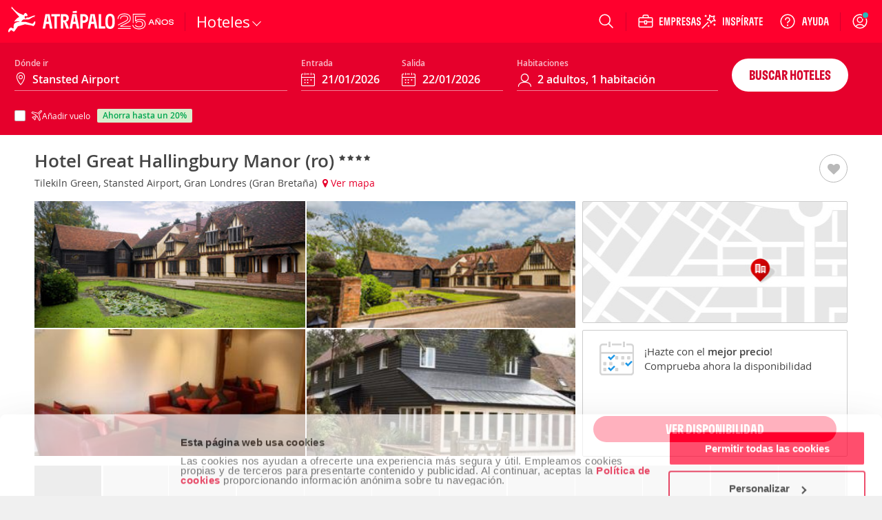

--- FILE ---
content_type: application/javascript
request_url: https://www.atrapalo.com/js_new/dist/81928.2b9188777359f9125d5b.js
body_size: 18395
content:
/*! For license information please see 81928.2b9188777359f9125d5b.js.LICENSE.txt */
(self.webpackChunkatrapalo=self.webpackChunkatrapalo||[]).push([[16099,81928,99306],{2065:(e,t,n)=>{"use strict";n.r(t),n.d(t,{default:()=>i});const i={"comun::#header_h1_uso_cookies":"Uso de cookies","comun::#header_txt_mas_informacion":"m\xe1s informaci\xf3n","comun::#header_txt_uso_cookies":"Usamos cookies propias y de terceros para mejorar tu experiencia. Si contin\xfaas navegando, entendemos que aceptas su uso."}},9367:(e,t,n)=>{"use strict";n.r(t),n.d(t,{default:()=>i});const i={"comun::#header_h1_uso_cookies":"Uso de cookies","comun::#header_txt_mas_informacion":"m\xe1s informaci\xf3n","comun::#header_txt_uso_cookies":"Usamos cookies propias y de terceros para mejorar tu experiencia. Si contin\xfaas navegando, entendemos que aceptas su uso."}},10306:(e,t,n)=>{"use strict";n.d(t,{A:()=>i});const i={isWeb:function(){return!location.host.match(/app\./)},isApp:function(){return location.host.match(/app\./)},isAdmin:function(){return location.host.includes("admin.")},isTicketOffice:function(){return location.host.includes("atrapalotickets.")},isCatchit:function(){return location.host.includes("catchit")},isDinaticket:function(){return location.host.includes("dinaticket")}}},12783:()=>{!function(e,t,n,i){var o=e(t);e.fn.lazyload=function(r){var s,a=this,c={threshold:0,failure_limit:0,event:"scroll",effect:"show",container:t,data_attribute:"original",skip_invisible:!1,appear:null,load:null,placeholder:"[data-uri]"};function u(){var t=0;a.each(function(){var n=e(this);if(!c.skip_invisible||n.is(":visible"))if(e.abovethetop(this,c)||e.leftofbegin(this,c));else if(e.belowthefold(this,c)||e.rightoffold(this,c)){if(++t>c.failure_limit)return!1}else n.trigger("appear"),t=0})}return r&&(i!==r.failurelimit&&(r.failure_limit=r.failurelimit,delete r.failurelimit),i!==r.effectspeed&&(r.effect_speed=r.effectspeed,delete r.effectspeed),e.extend(c,r)),s=c.container===i||c.container===t?o:e(c.container),0===c.event.indexOf("scroll")&&s.bind(c.event,function(){return u()}),this.each(function(){var t=this,n=e(t);t.loaded=!1,n.attr("src")!==i&&!1!==n.attr("src")||n.is("img")&&n.attr("src",c.placeholder),n.one("appear",function(){if(!this.loaded){if(c.appear){var i=a.length;c.appear.call(t,i,c)}e("<img />").bind("load",function(){var i=n.attr("data-"+c.data_attribute);n.hide(),n.is("img")?n.attr("src",i):n.css("background-image","url('"+i+"')"),n[c.effect](c.effect_speed),t.loaded=!0;var o=e.grep(a,function(e){return!e.loaded});if(a=e(o),c.load){var r=a.length;c.load.call(t,r,c)}}).attr("src",n.attr("data-"+c.data_attribute))}}),0!==c.event.indexOf("scroll")&&n.bind(c.event,function(){t.loaded||n.trigger("appear")})}),o.bind("resize",function(){u()}),/(?:iphone|ipod|ipad).*os 5/gi.test(navigator.appVersion)&&o.bind("pageshow",function(t){t.originalEvent&&t.originalEvent.persisted&&a.each(function(){e(this).trigger("appear")})}),e(n).ready(function(){u()}),this},e.belowthefold=function(n,r){return(r.container===i||r.container===t?(t.innerHeight?t.innerHeight:o.height())+o.scrollTop():e(r.container).offset().top+e(r.container).height())<=e(n).offset().top-r.threshold},e.rightoffold=function(n,r){return(r.container===i||r.container===t?o.width()+o.scrollLeft():e(r.container).offset().left+e(r.container).width())<=e(n).offset().left-r.threshold},e.abovethetop=function(n,r){return(r.container===i||r.container===t?o.scrollTop():e(r.container).offset().top)>=e(n).offset().top+r.threshold+e(n).height()},e.leftofbegin=function(n,r){return(r.container===i||r.container===t?o.scrollLeft():e(r.container).offset().left)>=e(n).offset().left+r.threshold+e(n).width()},e.inviewport=function(t,n){return!(e.rightoffold(t,n)||e.leftofbegin(t,n)||e.belowthefold(t,n)||e.abovethetop(t,n))},e.extend(e.expr[":"],{"below-the-fold":function(t){return e.belowthefold(t,{threshold:0})},"above-the-top":function(t){return!e.belowthefold(t,{threshold:0})},"right-of-screen":function(t){return e.rightoffold(t,{threshold:0})},"left-of-screen":function(t){return!e.rightoffold(t,{threshold:0})},"in-viewport":function(t){return e.inviewport(t,{threshold:0})},"above-the-fold":function(t){return!e.belowthefold(t,{threshold:0})},"right-of-fold":function(t){return e.rightoffold(t,{threshold:0})},"left-of-fold":function(t){return!e.rightoffold(t,{threshold:0})}})}(jQuery,window,document)},13984:(e,t,n)=>{"use strict";n.r(t),n.d(t,{default:()=>i});const i={"comun::#header_h1_uso_cookies":"Cookies","comun::#header_txt_mas_informacion":"maggiori informazioni","comun::#header_txt_uso_cookies":"Usiamo cookies nostri e di parti terze per migliorare la tua esperienza. Proseguendo, riteniamo che ne accetti l'utilizzo."}},16099:(e,t)=>{var n;void 0===(n=function(){if(window.jQuery)return jQuery}.apply(t,[]))||(e.exports=n)},19130:()=>{!function(e){function t(e,t){return"function"==typeof e?e.call(t):e}function n(t,n){this.$element=e(t),this.options=n,this.enabled=!0,this.fixTitle()}n.prototype={show:function(){var n=this.getTitle();if(n&&this.enabled){var i=this.tip(),o=this.options.parent?this.options.parent:document.body;this.options.tipw&&i.find(".tipsy-inner").addClass(this.options.tipw),i.find(".tipsy-inner")[this.options.html?"html":"text"](n),i[0].className="tipsy",i.remove().css({top:0,left:0,visibility:"hidden",display:"block"}).prependTo(o);var r=this.$element.offset();o!==document.body&&(r=this.$element.position());var s,a=e.extend({},r,{width:this.$element[0].offsetWidth,height:this.$element[0].offsetHeight}),c=i[0].offsetWidth,u=i[0].offsetHeight,l=t(this.options.gravity,this.$element[0]);switch(l.charAt(0)){case"n":s={top:a.top+a.height+this.options.offset,left:a.left+a.width/2-c/2};break;case"s":s={top:a.top-u-this.options.offset,left:a.left+a.width/2-c/2};break;case"e":s={top:a.top+a.height/2-u/2,left:a.left-c-this.options.offset};break;case"w":s={top:a.top+a.height/2-u/2,left:a.left+a.width+this.options.offset}}2==l.length&&("w"==l.charAt(1)?s.left=a.left+a.width/2-15:s.left=a.left+a.width/2-c+15),i.css(s).addClass("tipsy-"+l),i.find(".tipsy-arrow")[0].className="tipsy-arrow tipsy-arrow-"+l.charAt(0),this.options.className&&i.addClass(t(this.options.className,this.$element[0])),this.options.fade?i.stop().css({opacity:0,display:"block",visibility:"visible"}).animate({opacity:this.options.opacity}):i.css({visibility:"visible",opacity:this.options.opacity}),this.options.tipo&&i.addClass(this.options.tipo),t(this.options.onShow,this)}},hide:function(){t(this.options.onHide,this),this.options.fade?this.tip().stop().fadeOut(function(){e(this).remove()}):this.tip().remove()},fixTitle:function(){var e=this.$element;(e.attr("title")||"string"!=typeof e.attr("original-title"))&&e.attr("original-title",e.attr("title")||"").removeAttr("title")},getTitle:function(){var e,t=this.$element,n=this.options;return this.fixTitle(),"string"==typeof(n=this.options).title?e=t.attr("title"==n.title?"original-title":n.title):"function"==typeof n.title&&(e=n.title.call(t[0])),(e=(""+e).replace(/(^\s*|\s*$)/,""))||n.fallback},tip:function(){return this.$tip||(this.$tip=e('<div class="tipsy"></div>').html('<div class="tipsy-arrow"></div><div class="tipsy-inner"></div>'),this.$tip.data("tipsy-pointee",this.$element[0])),this.$tip},validate:function(){this.$element[0].parentNode||(this.hide(),this.$element=null,this.options=null)},enable:function(){this.enabled=!0},disable:function(){this.enabled=!1},toggleEnabled:function(){this.enabled=!this.enabled}},e.fn.tipsy=function(t){if(!0===t)return this.data("tipsy");if("string"==typeof t){var i=this.data("tipsy");return i&&i[t](),this}function o(i){var o=e.data(i,"tipsy");return o||(o=new n(i,e.fn.tipsy.elementOptions(i,t)),e.data(i,"tipsy",o)),o}if((t=e.extend({},e.fn.tipsy.defaults,t)).live||this.each(function(){o(this)}),"manual"!=t.trigger){var r=t.live?"live":"bind",s="hover"==t.trigger?"mouseenter":"focus",a="hover"==t.trigger?"mouseleave":"blur";this[r](s,function(){var e=o(this);e.hoverState="in",0==t.delayIn?e.show():(e.fixTitle(),setTimeout(function(){"in"==e.hoverState&&e.show()},t.delayIn))})[r](a,function(){var e=o(this);e.hoverState="out",0==t.delayOut?e.hide():setTimeout(function(){"out"==e.hoverState&&e.hide()},t.delayOut)})}return this},e.fn.tipsy.defaults={className:null,delayIn:0,delayOut:0,fade:!1,fallback:"",gravity:"n",html:!1,live:!1,offset:0,opacity:1,title:"title",trigger:"hover",parent:!1,onShow:null,onHide:null},e.fn.tipsy.revalidate=function(){e(".tipsy").each(function(){var t=e.data(this,"tipsy-pointee");t&&function(e){for(;e=e.parentNode;)if(e==document)return!0;return!1}(t)||e(this).remove()})},e.fn.tipsy.elementOptions=function(t,n){return e.metadata?e.extend({},n,e(t).metadata()):n},e.fn.tipsy.autoNS=function(){return e(this).offset().top>e(document).scrollTop()+e(window).height()/2?"s":"n"},e.fn.tipsy.autoWE=function(){return e(this).offset().left>e(document).scrollLeft()+e(window).width()/2?"e":"w"},e.fn.tipsy.autoBounds=function(t,n){return function(){var i={ns:n[0],ew:n.length>1&&n[1]},o=e(document).scrollTop()+t,r=e(document).scrollLeft()+t,s=e(this);return s.offset().top<o&&(i.ns="n"),s.offset().left<r&&(i.ew="w"),e(window).width()+e(document).scrollLeft()-s.offset().left<t&&(i.ew="e"),e(window).height()+e(document).scrollTop()-s.offset().top<t&&(i.ns="s"),i.ns+(i.ew?i.ew:"")}}}(jQuery)},19821:(e,t,n)=>{"use strict";n.r(t),n.d(t,{default:()=>i});const i={"comun::#header_h1_uso_cookies":"Uso de cookies","comun::#header_txt_mas_informacion":"m\xe1s informaci\xf3n","comun::#header_txt_uso_cookies":"Usamos cookies propias y de terceros para mejorar tu experiencia. Si contin\xfaas navegando, entendemos que aceptas su uso."}},21777:(e,t,n)=>{"use strict";n.r(t),n.d(t,{default:()=>i});const i={"comun::#header_h1_uso_cookies":"Uso de cookies","comun::#header_txt_mas_informacion":"m\xe1s informaci\xf3n","comun::#header_txt_uso_cookies":"Usamos cookies propias y de terceros para mejorar tu experiencia. Si contin\xfaas navegando, entendemos que aceptas su uso."}},25741:(e,t,n)=>{"use strict";n.d(t,{A:()=>l});var i=n(52152),o=n(44130),r=n(93450);var s,a=function(e){var t={},n={};try{n=JSON.parse(o.A.getCookie("spoof-location"))}catch(e){}return!function(e){return!!(e&&Object.hasOwnProperty.call(e,"city")&&Object.hasOwnProperty.call(e,"lat")&&Object.hasOwnProperty.call(e,"lon"))}(n)?(0,r.V)()&&(t.headers={"x-user-city":"Barcelona","x-user-latitude":"41.388790","x-user-longitude":"2.158990"}):t.headers={"x-user-city":n.city,"x-user-latitude":n.lat,"x-user-longitude":n.lon},(0,i.bE)({url:"/common/user-context",body:e,options:t})},c="user-context",u=function(e){try{var t=o.A.getCookie(c);return JSON.parse(atob(decodeURIComponent(t)))}catch(e){return{}}};const l=function(){return new Promise(function(e){o.A.hasCookie(c)||(s||(s=a()),e(s.then(u))),e(u())})}},27209:(e,t,n)=>{"use strict";n.d(t,{P:()=>y});var i,o,r,s,a,c,u=n(16099),l=n.n(u),d=n(85725),f=n.n(d),h=n(89407),p=n(39775);try{h.q.addLang(n(90304)("./".concat(h.q.Cfg.Lang)).default)}catch(e){}function m(){return!p.v6.isCompany()}function v(){f().create(p.kI,1,31449600)}function g(){n.e(46568).then(n.bind(n,46568)).then(b),n.e(98637).then(n.bind(n,98637)).then(b)}function y(){return m()?window.CookiebotDialog&&window.CookiebotDialog.visible&&i||Promise.resolve():i||Promise.resolve()}function b(e){e.default.init()}m()?i=new Promise(function(e,t){window.addEventListener("CookiebotOnLoad",function(){window.CookieConsent.consent.marketing&&(v(),g()),e()})}):p.v6.hostHasToAcceptCookies()&&!p.v6.acceptedCookieExist()&&(p.v6.navigatedFromSameHost()?v():(o='<div style="float: right; padding-left: 10px;"> <input class="btn cerrarPoliticaCookie" type="button" value="OK"></div>',r="<p>"+h.q.tr("comun::#header_h1_uso_cookies")+". </p>",s="<span>"+h.q.tr("comun::#header_txt_uso_cookies")+"</span>",a='<a target="_blank" href="/common/cookies/#cookies"> ('+h.q.tr("comun::#header_txt_mas_informacion")+")</a>",l()(o).appendTo("#cookiesInfo"),l()(r).appendTo("#cookiesInfo"),l()(s).appendTo("#cookiesInfo"),l()(a).appendTo("#cookiesInfo"),i=new Promise(function(e,t){l()(document).one("click",function(t){!function(e){e||(v(),l()("#cookiesInfo").hide(),g())}(c),c=!0,e()})}),l()("#cookiesInfo").show()))},28422:(e,t,n)=>{"use strict";n.r(t),n.d(t,{default:()=>i});const i={"comun::#header_h1_uso_cookies":"\xdas de cookies","comun::#header_txt_uso_cookies":"Fem servir cookies pr\xf2pies i de tercers per millorar els nostres serveis, per mostrar-te una publicitat relacionada amb les teves prefer\xe8ncies mitjan\xe7ant l'an\xe0lisi dels teus h\xe0bits de navegaci\xf3 i per poder executar les ordres de compra dels productes i serveis que s'ofereixen a la nostra p\xe0gina web. Si continues navegant, considerem que acceptes el seu \xfas. Pots canviar-ne la configuraci\xf3 o obtenir m\xe9s informaci\xf3."}},28805:(e,t,n)=>{"use strict";n.r(t),n.d(t,{default:()=>i});const i={"comun::#header_h1_uso_cookies":"Uso de cookies","comun::#header_txt_mas_informacion":"m\xe1s informaci\xf3n","comun::#header_txt_uso_cookies":"Usamos cookies propias y de terceros para mejorar tu experiencia. Si contin\xfaas navegando, entendemos que aceptas su uso."}},29160:(e,t,n)=>{"use strict";n.r(t),n.d(t,{default:()=>i});const i={"comun::#header_h1_uso_cookies":"Verwendung von Cookies","comun::#header_txt_mas_informacion":"Mehr Informationen","comun::#header_txt_uso_cookies":"Wir verwenden unsere eigenen Cookies und Cookies von Drittanbietern, um Ihre Benutzererfahrung zu verbessern. Wenn Sie weiter auf unserer Seite surfen, gehen wir davon aus, dass Sie zustimmen."}},30220:(e,t,n)=>{"use strict";n.d(t,{A:()=>w});var i=n(16099),o=n.n(i),r=n(59397),s=n.n(r),a=n(40899),c=n(85590),u=n(31864);const l=function(){var e,t,n,i,o,r,s;r=function(){var e,t=["expires","path","domain"],n=escape,i=unescape,o=document,r=function(e,i){var o,r,s,a=[],c=arguments.length>2?arguments[2]:{};for(a.push(n(e)+"="+n(i)),o=0;o<t.length;o++)(s=c[r=t[o]])&&a.push(r+"="+s);return c.secure&&a.push("secure"),a.join("; ")};return e={set:function(e,t){var n=arguments.length>2?arguments[2]:{},i=function(){var e=new Date;return e.setTime(e.getTime()),e}(),s={};n.expires&&(n.expires*=864e5,s.expires=new Date(i.getTime()+n.expires),s.expires=s.expires.toGMTString());var a,c=["path","domain","secure"];for(a=0;a<c.length;a++)n[c[a]]&&(s[c[a]]=n[c[a]]);var u=r(e,t,s);return o.cookie=u,t},has:function(e){e=n(e);var t=o.cookie,i=t.indexOf(e+"="),r=(e.length,t.substring(0,e.length));return!(!i&&e!=r||i<0)},get:function(e){e=n(e);var t,r=o.cookie,s=r.indexOf(e+"="),a=s+e.length+1,c=r.substring(0,e.length);return!s&&e!=c||s<0?null:((t=r.indexOf(";",a))<0&&(t=r.length),i(r.substring(a,t)))},remove:function(t,n,i){var s=e.get(t),a={expires:"Thu, 01-Jan-1970 00:00:01 GMT"};return n&&(a.domain=n),i&&(a.path=i),o.cookie=r(t,"",a),s},keys:function(){var e,t,n=o.cookie.split("; "),r=[];for(e=0;e<n.length;e++)t=n[e].split("="),r.push(i(t[0]));return r},all:function(){var e,t,n=o.cookie.split("; "),r=[];for(e=0;e<n.length;e++)t=n[e].split("="),r.push([i(t[0]),i(t[1])]);return r},version:"0.2.1",enabled:!1},e.enabled=function(){var e="__EC_TEST__",t=new Date;return t=t.toGMTString(),this.set(e,t),this.enabled=this.remove(e)==t,this.enabled}.call(e),e}(),e=new(e=function(){var e="ABCDEFGHIJKLMNOPQRSTUVWXYZabcdefghijklmnopqrstuvwxyz0123456789+/=";this.encode=function(t){t=escape(t);var n,i,o,r,s,a="",c="",u="",l=0;do{o=(n=t.charCodeAt(l++))>>2,r=(3&n)<<4|(i=t.charCodeAt(l++))>>4,s=(15&i)<<2|(c=t.charCodeAt(l++))>>6,u=63&c,isNaN(i)?s=u=64:isNaN(c)&&(u=64),a=a+e.charAt(o)+e.charAt(r)+e.charAt(s)+e.charAt(u),n=i=c="",o=r=s=u=""}while(l<t.length);return a},this.decode=function(t){var n,i,o,r,s="",a="",c="",u=0;/[^A-Za-z0-9\+\/\=]/g.exec(t)&&alert("There were invalid base64 characters in the input text.\nValid base64 characters are A-Z, a-z, 0-9, '+', '/',and '='\nExpect errors in decoding."),t=t.replace(/[^A-Za-z0-9\+\/\=]/g,"");do{n=e.indexOf(t.charAt(u++))<<2|(o=e.indexOf(t.charAt(u++)))>>4,i=(15&o)<<4|(r=e.indexOf(t.charAt(u++)))>>2,a=(3&r)<<6|(c=e.indexOf(t.charAt(u++))),s+=String.fromCharCode(n),64!=r&&(s+=String.fromCharCode(i)),64!=c&&(s+=String.fromCharCode(a)),n=i=a="",o=r=c=""}while(u<t.length);return unescape(s)}}),o=function(){},i=function(e){return"PS"+e.replace(/_/g,"__").replace(/ /g,"_s")},s={search_order:["localstorage","whatwg_db","globalstorage","ie","cookie"],name_re:/^[a-z][a-z0-9_ -]+$/i,methods:["init","get","set","remove","load","save"],sql:{version:"1",create:"CREATE TABLE IF NOT EXISTS persist_data (k TEXT UNIQUE NOT NULL PRIMARY KEY, v TEXT NOT NULL)",get:"SELECT v FROM persist_data WHERE k=?",set:"INSERT INTO persist_data(k, v) VALUES (?, ?)",remove:"DELETE FROM persist_data WHERE k=?"},flash:{div_id:"_persist_flash_wrap",id:"_persist_flash",path:"persist.swf",size:{w:1,h:1},args:{autostart:!0}}},n={whatwg_db:{size:204800,test:function(){return!!window.openDatabase&&!!window.openDatabase("PersistJS Test",s.sql.version,"Persistent database test.",n.whatwg_db.size)},methods:{transaction:function(e){if(!this.db_created){var t=s.sql.create;this.db.transaction(function(e){e.executeSql(t,[],function(){this.db_created=!0})},o)}this.db.transaction(e)},init:function(){var e,t;e=this.o.about||"Persistent storage for "+this.name,t=this.o.size||n.whatwg_db.size,this.db=openDatabase(this.name,s.sql.version,e,t)},get:function(e,t,n){var i=s.sql.get;t&&(n=n||this,this.transaction(function(o){o.executeSql(i,[e],function(e,i){i.rows.length>0?t.call(n,!0,i.rows.item(0).v):t.call(n,!1,null)})}))},set:function(e,t,n,i){var o=s.sql.remove,r=s.sql.set;return this.transaction(function(s){s.executeSql(o,[e],function(){s.executeSql(r,[e,t],function(e,o){n&&n.call(i||this,!0,t)})})}),t},remove:function(e,t,n){var i=s.sql.get;sql=s.sql.remove,this.transaction(function(o){t?o.executeSql(i,[e],function(i,o){if(o.rows.length>0){var r=o.rows.item(0).v;i.executeSql(sql,[e],function(e,i){t.call(n||this,!0,r)})}else t.call(n||this,!1,null)}):o.executeSql(sql,[e])})}}},globalstorage:{size:5242880,test:function(){return!(!window.globalStorage||!globalStorage[this.o.domain])},methods:{key:function(e){return i(this.name)+i(e)},init:function(){this.store=globalStorage[this.o.domain]},get:function(e,t,n){e=this.key(e),t&&t.call(n||this,!0,this.store.getItem(e))},set:function(e,t,n,i){e=this.key(e),this.store.setItem(e,t),n&&n.call(i||this,!0,t)},remove:function(e,t,n){var i;e=this.key(e),i=this.store[e],this.store.removeItem(e),t&&t.call(n||this,null!==i,i)}}},localstorage:{size:-1,test:function(){return!!window.localStorage},methods:{key:function(e){return i(this.name)+i(e)},init:function(){this.store=localStorage},get:function(e,t,n){e=this.key(e),t&&t.call(n||this,!0,this.store.getItem(e))},set:function(e,t,n,i){e=this.key(e),this.store.setItem(e,t),n&&n.call(i||this,!0,t)},remove:function(e,t,n){var i;e=this.key(e),i=this.getItem(e),this.store.removeItem(e),t&&t.call(n||this,null!==i,i)}}},ie:{prefix:"_persist_data-",size:65536,test:function(){return!!window.ActiveXObject},make_userdata:function(e){var t=document.createElement("div");return t.id=e,t.style.display="none",t.addBehavior("#default#userData"),document.body.appendChild(t),t},methods:{init:function(){var e=n.ie.prefix+i(this.name);this.el=n.ie.make_userdata(e),this.o.defer&&this.load()},get:function(e,t,n){var o;e=i(e),this.o.defer||this.load(),o=this.el.getAttribute(e),t&&t.call(n||this,!!o,o)},set:function(e,t,n,o){e=i(e),this.el.setAttribute(e,t),this.o.defer||this.save(),n&&n.call(o||this,!0,t)},load:function(){this.el.load(i(this.name))},save:function(){this.el.save(i(this.name))}}},cookie:{delim:":",size:4e3,test:function(){return!!t.Cookie.enabled},methods:{key:function(e){return this.name+n.cookie.delim+e},get:function(e,t,n){e=this.key(e),val=r.get(e),t&&t.call(n||this,null!=val,val)},set:function(e,t,n,i){e=this.key(e),r.set(e,t,this.o),n&&n.call(i||this,!0,t)},remove:function(e,t,n,i){e=this.key(e),t=r.remove(e),n&&n.call(i||this,null!=t,t)}}},flash:{test:function(){return!!(window.SWFObject&&deconcept&&deconcept.SWFObjectUtil)&&deconcept.SWFObjectUtil.getPlayerVersion().major>=8},methods:{init:function(){if(!n.flash.el){var e,t,i,o=s.flash;for(t in(i=document.createElement("div")).id=o.div_id,document.body.appendChild(i),e=new SWFObject(this.o.swf_path||o.path,o.id,o.size.w,o.size.h,"8"),o.args)e.addVariable(t,o.args[t]);e.write(i),n.flash.el=document.getElementById(o.id)}this.el=n.flash.el},get:function(e,t,n){var o;e=i(e),o=this.el.get(this.name,e),t&&t.call(n||this,null!==o,o)},set:function(e,t,n,o){e=i(e),this.el.set(this.name,e,t),n&&n.call(o||this,!0,t)},remove:function(e,t,n){var o;e=i(e),o=this.el.remove(this.name,e),t&&t.call(n||this,!0,o)}}}};var a=function(){var e,i,r,a,c=s.methods,u=s.search_order;for(Array.prototype.indexOf||(Array.prototype.indexOf=function(e,t){var n;for(t||(t=0),n=t;n<this.length;n++)if(this[n]==e)return n;return-1}),e=0,i=c.length;e<i;e++)t.Store.prototype[c[e]]=o;for(t.type=null,t.size=-1,e=0,i=u.length;!t.type&&e<i;e++){r=n[u[e]];try{var l=r.test()}catch(e){l=!1}if(l)for(a in t.type=u[e],t.size=r.size,r.methods)t.Store.prototype[a]=r.methods[a]}t._init=!0};return t={VERSION:"0.1.0",type:null,size:0,add:function(e){n[e.id]=e,s.search_order=[e.id].concat(s.search_order),a()},remove:function(e){var t=s.search_order.indexOf(e);t<0||(s.search_order.splice(t,1),delete n[e],a())},Base64:e,Cookie:r,Store:function(e,n){if(!s.name_re.exec(e))throw new Error("Invalid name");if(!t.type)throw new Error("No suitable storage found");n=n||{},this.name=e,n.domain=n.domain||location.hostname||"localhost.localdomain",this.o=n,n.expires=n.expires||730,n.path=n.path||"/",this.init()}},a(),t}();var d="TRKEventos",f=a.A.getActiveDomainText(),h=l.Cookie,p=new l.Store("TRK"),m={localstorage:1,cookie:2},v={};function g(e){return encodeURIComponent(e).replace(/!/g,"%21").replace(/'/g,"%27").replace(/\(/g,"%28").replace(/\)/g,"%29").replace(/\*/g,"%2A").replace(/%20/g,"+")}function y(e){var t=[];if("string"==typeof e)try{var n=(e=function(e){return decodeURIComponent(e.replace(/\+/g,"%20"))}(e)).split("|");o().each(n,function(e,n){var i=n.split(":"),r=i[0];o().each(i,function(e,n){if(0!==e){var i=new(void 0===v[r]?v.default:v[r]);i.setIdEvento(r),i.unserialize(function(e){return"string"!=typeof e?"":e.replace("#dp#",":").replace("#pp#","|").replace("#dpE#","#dp#").replace("#ppE#","#pp#")}(n)),i.process(),t.push(i)}})})}catch(e){}return t}function b(){return"https"===document.URL.substring(0,5)}v.default=c.A,v[90]=u.A.EventJs;var _={reintentos:5,inputSync:void 0,init:function(){var e=this;l.remove("ie"),this.necesariaSincro()&&(this.setFormularioSync(),this.syncCookie()),window.syncCookie=function(){e.syncCookie()},window.syncManager&&window.syncManager.askedToSyncCookie&&_.syncCookie()},push:function(e){e&&this.acciones.push(e)},setFormularioSync:function(){this.inputSync.length&&this.inputSync.val(g(this.getGz()))},eraseFormularioSync:function(){this.inputSync.length&&this.inputSync.val("")},necesariaSincro:function(){var e,t,n=this.getHashEventos();if(this.inputSync=o()(".force_sync"),n&&n.length>16)for(t in e=y(n.substr(0,n.length-16))){var i=e[t];if(i instanceof c.A&&(null===i.isHTTPS()||i.isHTTPS()===b()))return!0}return!!this.inputSync.length},getHashEventos:function(){return h.get(d)},getGz:function(){return this.gz||(this.gz=this.recupera()||""),this.gz},syncCookie:function(){var e={accion:"ejecutar",data:this.getHashEventos(),gz:g(this.getGz()),tipo_store:m[l.type]},t="/tracking/do_ajax/";t+="?t="+(new Date).getTime(),o().ajax({type:"POST",url:t,data:e,success:s().bind(this.successSync,this),dataType:"json"})},successSync:function(e){if(e&&e.ok){if(this.guarda(e.result),h.remove(d,f,"/"),this.eraseFormularioSync(),e.eventos){var t={domain:f,path:"/"};h.set(d,e.eventos,t)}}else this.reintentos>0&&(this.reintentos--,window.setTimeout(function(){_.syncCookie()},2e3))},guarda:function(e){p.set("gz",e)},recupera:function(){var e=null;return p.get("gz",function(t,n){e=t&&null!=n&&"string"==typeof n?n:null}),e}};_.init();const w=/^(5386|74314)$/.test(n.j)?_:null},31864:(e,t,n)=>{"use strict";n.d(t,{A:()=>d});var i=n(85590),o=n(16099),r=n.n(o),s=n(59397),a=n.n(s),c=[];function u(e){return void 0===c[e]&&(c[e]=new(r().Deferred)),c[e]}function l(){i.A.apply(this,arguments)}l.prototype=a().extend(i.A.prototype,{process:function(){u(this.valor2).resolve(this.valor1,this.extra.emailHash)}});const d={events:{userDetected:"user_detected"},eventFired:function(e){return u(e)},EventJs:l}},36201:e=>{"use strict";e.exports=JSON.parse('{"currentDomainId":1,"COM":1,"CAT":1036,"CL":12,"BR":18,"CO":19,"PE":20,"CR":22,"GT":23,"PA":21,"AR":24,"MX":25,"GB":11,"COMPANY_ES":26,"COMPANY_CL":27,"COMPANY_CO":28,"COMPANY_PE":29,"COMPANY_AR":30,"DINATICKET_ES":1037,"DINATICKET_CA":1038,"DINATICKET_AR":1039,"DINATICKET_CL":1040,"DINATICKET_CO":1041,"DINATICKET_PE":1042,"COMPENSAR":1050,"domains":{"1":"atrapalo.com","11":"catchit.com","12":"atrapalo.cl","18":"agarre.com","19":"atrapalo.com.co","20":"atrapalo.pe","21":"atrapalo.com.pa","22":"atrapalo.co.cr","23":"atrapalo.gt","24":"atrapalo.com.ar","25":"atrapalo.com.mx","26":"atrapaloempresas.com","27":"atrapaloempresas.cl","28":"atrapaloempresas.com.co","29":"atrapaloempresas.pe","30":"atrapaloempresas.com.ar","1003":"reservashertz.es","1036":"atrapalo.cat","1037":"dinaticket.com","1038":"dinaticket.com","1039":"dinaticket.com","1040":"dinaticket.com","1041":"dinaticket.com","1042":"dinaticket.com","1050":"compensar.com"},"companyDomains":[26,27,28,29,30],"domainIdsToCountries":{"1":"ES","11":"GB","12":"CL","18":"BR","19":"CO","20":"PE","21":"PA","22":"CR","23":"GT","24":"AR","25":"MX","26":"ES","27":"CL","28":"CO","29":"PE","30":"AR","1003":"ES","1036":"ES","1037":"ES","1038":"ES","1039":"AR","1040":"CL","1041":"CO","1042":"PE","1050":"CO"},"domainIdsToLangs":{"1":"es","11":"en","12":"es","18":"pt","19":"es","20":"es","21":"es","22":"es","23":"es","24":"es","25":"es","26":"es","27":"es","28":"es","29":"es","30":"es","1003":"es","1036":"ca","1037":"es","1038":"ca","1039":"es","1040":"es","1041":"es","1042":"es","1050":"es"}}')},39775:(e,t,n)=>{"use strict";n.d(t,{Ay:()=>s,kI:()=>i,v6:()=>r});var i="viewCookieInfo";function o(e,t){return-1!==e.indexOf(t,e.length-t.length)}var r={areCookiesAccepted:function(){return!this.hostHasToAcceptCookies()||this.acceptedCookieExist()},navigatedFromSameHost:function(){return 0<=document.referrer.indexOf(window.location.host)},acceptedCookieExist:function(){return 0<=document.cookie.indexOf(i)},hostHasToAcceptCookies:function(){return this.isAtrapalo()||this.isCatchit()||this.isCompany()},isAtrapalo:function(){return o(window.location.host,"atrapalo.com")},isAtrapaloChile:function(){return o(window.location.host,"atrapalo.cl")},isAtrapaloPeru:function(){return o(window.location.host,"atrapalo.pe")},isAtrapaloArgentina:function(){return o(window.location.host,"atrapalo.com.ar")},isAtrapaloColombia:function(){return o(window.location.host,"atrapalo.com.co")},isCatchit:function(){return o(window.location.host,"catchit.com")},isCompany:function(){return o(window.location.host,"atrapaloempresas.com")}};const s=r},40899:(e,t,n)=>{"use strict";n.d(t,{A:()=>c});var i=n(36201),o=n(89407);function r(e){return r="function"==typeof Symbol&&"symbol"==typeof Symbol.iterator?function(e){return typeof e}:function(e){return e&&"function"==typeof Symbol&&e.constructor===Symbol&&e!==Symbol.prototype?"symbol":typeof e},r(e)}function s(e,t){var n=Object.keys(e);if(Object.getOwnPropertySymbols){var i=Object.getOwnPropertySymbols(e);t&&(i=i.filter(function(t){return Object.getOwnPropertyDescriptor(e,t).enumerable})),n.push.apply(n,i)}return n}function a(e,t,n){return(t=function(e){var t=function(e,t){if("object"!=r(e)||!e)return e;var n=e[Symbol.toPrimitive];if(void 0!==n){var i=n.call(e,t||"default");if("object"!=r(i))return i;throw new TypeError("@@toPrimitive must return a primitive value.")}return("string"===t?String:Number)(e)}(e,"string");return"symbol"==r(t)?t:t+""}(t))in e?Object.defineProperty(e,t,{value:n,enumerable:!0,configurable:!0,writable:!0}):e[t]=n,e}const c=function(e){for(var t=1;t<arguments.length;t++){var n=null!=arguments[t]?arguments[t]:{};t%2?s(Object(n),!0).forEach(function(t){a(e,t,n[t])}):Object.getOwnPropertyDescriptors?Object.defineProperties(e,Object.getOwnPropertyDescriptors(n)):s(Object(n)).forEach(function(t){Object.defineProperty(e,t,Object.getOwnPropertyDescriptor(n,t))})}return e}({getDomainTextById:function(e){return this.domains[e]},getActiveDomainText:function(){return this.getDomainTextById(this.getActiveDomainId())},getActiveDomainId:function(){return parseInt(o.q.Cfg.Domain,10)},getActiveParentDomainId:function(){return parseInt(o.q.Cfg.ParentDomain,10)},isActiveDomainId:function(e){return this.getActiveDomainId()===e},isActiveDomainSpain:function(){return this.isActiveDomainId(i.COM)||this.isActiveDomainId(i.COMPANY_ES)},isActiveDomainColombia:function(){return this.isActiveDomainId(i.CO)||this.isActiveDomainId(i.COMPANY_CO)},isActiveDomainMexico:function(){return this.isActiveDomainId(i.MX)},isActiveDomainAtrapaloArgentina:function(){return this.isActiveDomainId(i.AR)},isActiveDomainAtrapaloCostaRica:function(){return this.isActiveDomainId(i.CR)},isActiveDomainArgentina:function(){return this.isActiveDomainId(i.AR)||this.isActiveDomainId(i.COMPANY_AR)},isActiveDomainChile:function(){return this.isActiveDomainId(i.CL)||this.isActiveDomainId(i.COMPANY_CL)},isActiveDomainPeru:function(){return this.isActiveDomainId(i.PE)||this.isActiveDomainId(i.COMPANY_PE)},isActiveDomainCatchit:function(){return this.isActiveDomainId(i.GB)},isActiveDomainOneOf:function(e){var t=this;return e.some(function(e){return t.isActiveDomainId(e)},this)},isActiveDomainCompany:function(){return-1!==i.companyDomains.indexOf(this.getActiveDomainId())},isLocationCatchit:function(){return-1!==location.href.indexOf(this.domains[this.GB])},isLocationMulticountry:function(){return this.isLocationCatchit()},getIsoCodeFromDomain:function(e){return i.domainIdsToLangs[e]},getIsoCodeFromActiveDomain:function(){return this.getIsoCodeFromDomain(this.getActiveDomainId())}},i)},44130:(e,t,n)=>{"use strict";function i(e){return i="function"==typeof Symbol&&"symbol"==typeof Symbol.iterator?function(e){return typeof e}:function(e){return e&&"function"==typeof Symbol&&e.constructor===Symbol&&e!==Symbol.prototype?"symbol":typeof e},i(e)}function o(e,t){return function(e){if(Array.isArray(e))return e}(e)||function(e,t){var n=null==e?null:"undefined"!=typeof Symbol&&e[Symbol.iterator]||e["@@iterator"];if(null!=n){var i,o,r,s,a=[],c=!0,u=!1;try{if(r=(n=n.call(e)).next,0===t){if(Object(n)!==n)return;c=!1}else for(;!(c=(i=r.call(n)).done)&&(a.push(i.value),a.length!==t);c=!0);}catch(e){u=!0,o=e}finally{try{if(!c&&null!=n.return&&(s=n.return(),Object(s)!==s))return}finally{if(u)throw o}}return a}}(e,t)||function(e,t){if(e){if("string"==typeof e)return r(e,t);var n={}.toString.call(e).slice(8,-1);return"Object"===n&&e.constructor&&(n=e.constructor.name),"Map"===n||"Set"===n?Array.from(e):"Arguments"===n||/^(?:Ui|I)nt(?:8|16|32)(?:Clamped)?Array$/.test(n)?r(e,t):void 0}}(e,t)||function(){throw new TypeError("Invalid attempt to destructure non-iterable instance.\nIn order to be iterable, non-array objects must have a [Symbol.iterator]() method.")}()}function r(e,t){(null==t||t>e.length)&&(t=e.length);for(var n=0,i=Array(t);n<t;n++)i[n]=e[n];return i}function s(e,t){for(var n=0;n<t.length;n++){var i=t[n];i.enumerable=i.enumerable||!1,i.configurable=!0,"value"in i&&(i.writable=!0),Object.defineProperty(e,a(i.key),i)}}function a(e){var t=function(e,t){if("object"!=i(e)||!e)return e;var n=e[Symbol.toPrimitive];if(void 0!==n){var o=n.call(e,t||"default");if("object"!=i(o))return o;throw new TypeError("@@toPrimitive must return a primitive value.")}return("string"===t?String:Number)(e)}(e,"string");return"symbol"==i(t)?t:t+""}n.d(t,{A:()=>c});var c=function(){function e(){!function(e,t){if(!(e instanceof t))throw new TypeError("Cannot call a class as a function")}(this,e)}return t=e,i=[{key:"setCookie",value:function(e,t,n){var i=arguments.length>3&&void 0!==arguments[3]?arguments[3]:"",o=arguments.length>4&&void 0!==arguments[4]?arguments[4]:"",r=n?"; expires=".concat(n.toGMTString()):"",s=i?"; path=".concat(i):"",a=o?"; domain=".concat(o):"";document.cookie="".concat(e,"=").concat(encodeURI(t)).concat(r).concat(s).concat(a,"; secure")}},{key:"getCookie",value:function(t){return e.getCookies()[t]}},{key:"hasCookie",value:function(t){return void 0!==e.getCookies()[t]}},{key:"getCookies",value:function(){return document.cookie.split("; ").map(function(e){var t=o(e.split("="),2);return{key:t[0],value:t[1]}}).reduce(function(e,t){var n=t.key,i=t.value;try{e[n]=decodeURI(i)}catch(t){e[n]=unescape(i)}return e},{})}},{key:"deleteCookie",value:function(t,n,i,o){e.getCookie(t)&&(document.cookie="".concat(t,"=; path=").concat(n,"; domain=").concat(i,"; secure=").concat(o,";\n             expires=Thu, 01-Jan-70 00:00:01 GMT"))}},{key:"deleteCookieByName",value:function(t){e.getCookie(t)&&(document.cookie="".concat(t,"=;expires=Thu, 01-Jan-70 00:00:01 GMT"))}}],(n=null)&&s(t.prototype,n),i&&s(t,i),Object.defineProperty(t,"prototype",{writable:!1}),t;var t,n,i}()},47498:(e,t,n)=>{"use strict";n.r(t),n.d(t,{default:()=>i});const i={"comun::#header_h1_uso_cookies":"Utilisation de cookies","comun::#header_txt_mas_informacion":"plus d\u2019infos","comun::#header_txt_uso_cookies":"Nous utilisons nos propres cookies et des cookies de tiers pour am\xe9liorer votre exp\xe9rience. Si vous continuez sur notre site, nous consid\xe9rerons que vous en acceptez l\u2019utilisation."}},53383:(e,t,n)=>{"use strict";n.r(t),n.d(t,{default:()=>i});const i={"comun::#header_h1_uso_cookies":"Use of cookies","comun::#header_txt_mas_informacion":"more info","comun::#header_txt_uso_cookies":"We use our own cookies and third-party cookies to improve your experience. If you continue surfing our website, we will consider that you accept its use."}},57981:(e,t,n)=>{"use strict";n.r(t),n.d(t,{default:()=>i});const i={"comun::#header_h1_uso_cookies":"Uso de cookies","comun::#header_txt_mas_informacion":"m\xe1s informaci\xf3n","comun::#header_txt_uso_cookies":"Usamos cookies propias y de terceros para mejorar tu experiencia. Si contin\xfaas navegando, entendemos que aceptas su uso."}},64380:(e,t,n)=>{"use strict";n.r(t),n.d(t,{default:()=>i});const i={"comun::#header_h1_uso_cookies":"Uso de cookies","comun::#header_txt_mas_informacion":"m\xe1s informaci\xf3n","comun::#header_txt_uso_cookies":"Usamos cookies propias y de terceros para mejorar tu experiencia. Si contin\xfaas navegando, entendemos que aceptas su uso."}},66910:(e,t,n)=>{"use strict";n.d(t,{T6:()=>N,_:()=>R});var i=n(86574),o=n(19893),r=n(13420),s=n(1914);const a={ENDPOINT:"https://graylog-proxy.atrapalo.tech/?server=1",LOG_LEVELS:{ERROR:!0,WARNING:!1,INFO:!1,DEBUG:!1},TEAM_NAME:"web",API_NAME:"frontend"};function c(e){return c="function"==typeof Symbol&&"symbol"==typeof Symbol.iterator?function(e){return typeof e}:function(e){return e&&"function"==typeof Symbol&&e.constructor===Symbol&&e!==Symbol.prototype?"symbol":typeof e},c(e)}function u(e,t){var n=Object.keys(e);if(Object.getOwnPropertySymbols){var i=Object.getOwnPropertySymbols(e);t&&(i=i.filter(function(t){return Object.getOwnPropertyDescriptor(e,t).enumerable})),n.push.apply(n,i)}return n}function l(e){for(var t=1;t<arguments.length;t++){var n=null!=arguments[t]?arguments[t]:{};t%2?u(Object(n),!0).forEach(function(t){d(e,t,n[t])}):Object.getOwnPropertyDescriptors?Object.defineProperties(e,Object.getOwnPropertyDescriptors(n)):u(Object(n)).forEach(function(t){Object.defineProperty(e,t,Object.getOwnPropertyDescriptor(n,t))})}return e}function d(e,t,n){return(t=function(e){var t=function(e,t){if("object"!=c(e)||!e)return e;var n=e[Symbol.toPrimitive];if(void 0!==n){var i=n.call(e,t||"default");if("object"!=c(i))return i;throw new TypeError("@@toPrimitive must return a primitive value.")}return("string"===t?String:Number)(e)}(e,"string");return"symbol"==c(t)?t:t+""}(t))in e?Object.defineProperty(e,t,{value:n,enumerable:!0,configurable:!0,writable:!0}):e[t]=n,e}var f=function(){return"web"},h=function(){return window.location.pathname},p=function(){return window.location.search};const m=function(){var e=arguments.length>0&&void 0!==arguments[0]?arguments[0]:{};return function(){var t=arguments.length>0&&void 0!==arguments[0]?arguments[0]:{},n=e.Vertical,i=l(l({},n&&{product:n}),{},{facility:f(),uri_clean:h(),query_params:p()});return l(l({},t),i)}};const v=window&&window.App&&window.App.Cfg||{};var g=n(52152);function y(e){return y="function"==typeof Symbol&&"symbol"==typeof Symbol.iterator?function(e){return typeof e}:function(e){return e&&"function"==typeof Symbol&&e.constructor===Symbol&&e!==Symbol.prototype?"symbol":typeof e},y(e)}function b(e,t){var n=Object.keys(e);if(Object.getOwnPropertySymbols){var i=Object.getOwnPropertySymbols(e);t&&(i=i.filter(function(t){return Object.getOwnPropertyDescriptor(e,t).enumerable})),n.push.apply(n,i)}return n}function _(e,t,n){return(t=function(e){var t=function(e,t){if("object"!=y(e)||!e)return e;var n=e[Symbol.toPrimitive];if(void 0!==n){var i=n.call(e,t||"default");if("object"!=y(i))return i;throw new TypeError("@@toPrimitive must return a primitive value.")}return("string"===t?String:Number)(e)}(e,"string");return"symbol"==y(t)?t:t+""}(t))in e?Object.defineProperty(e,t,{value:n,enumerable:!0,configurable:!0,writable:!0}):e[t]=n,e}var w,A,S=a.LOG_LEVELS,k=a.ENDPOINT,O=a.TEAM_NAME,x=a.API_NAME;const E=(0,i.v)(S)((0,s.F)((w=O,A=x,function(){return function(e){for(var t=1;t<arguments.length;t++){var n=null!=arguments[t]?arguments[t]:{};t%2?b(Object(n),!0).forEach(function(t){_(e,t,n[t])}):Object.getOwnPropertyDescriptors?Object.defineProperties(e,Object.getOwnPropertyDescriptors(n)):b(Object(n)).forEach(function(t){Object.defineProperty(e,t,Object.getOwnPropertyDescriptor(n,t))})}return e}({team:w,api_name:A},arguments.length>0&&void 0!==arguments[0]?arguments[0]:{})}),r.O,m(v),(0,o.i)(g.bE)(k)),Promise.resolve);function I(e){return I="function"==typeof Symbol&&"symbol"==typeof Symbol.iterator?function(e){return typeof e}:function(e){return e&&"function"==typeof Symbol&&e.constructor===Symbol&&e!==Symbol.prototype?"symbol":typeof e},I(e)}function C(e,t){var n=Object.keys(e);if(Object.getOwnPropertySymbols){var i=Object.getOwnPropertySymbols(e);t&&(i=i.filter(function(t){return Object.getOwnPropertyDescriptor(e,t).enumerable})),n.push.apply(n,i)}return n}function T(e){for(var t=1;t<arguments.length;t++){var n=null!=arguments[t]?arguments[t]:{};t%2?C(Object(n),!0).forEach(function(t){j(e,t,n[t])}):Object.getOwnPropertyDescriptors?Object.defineProperties(e,Object.getOwnPropertyDescriptors(n)):C(Object(n)).forEach(function(t){Object.defineProperty(e,t,Object.getOwnPropertyDescriptor(n,t))})}return e}function j(e,t,n){return(t=function(e){var t=function(e,t){if("object"!=I(e)||!e)return e;var n=e[Symbol.toPrimitive];if(void 0!==n){var i=n.call(e,t||"default");if("object"!=I(i))return i;throw new TypeError("@@toPrimitive must return a primitive value.")}return("string"===t?String:Number)(e)}(e,"string");return"symbol"==I(t)?t:t+""}(t))in e?Object.defineProperty(e,t,{value:n,enumerable:!0,configurable:!0,writable:!0}):e[t]=n,e}var D=function(){var e=arguments.length>0&&void 0!==arguments[0]?arguments[0]:{},t=e.lineno,n=e.filename,i=e.message,o=e.error,r=e.timeStamp,s=e.type,a=o||{},c=a.message;return{message:i||c,full_message:a.stack,line:t,file:n,client_timestamp:r,eventType:s}},P=function(e){var t=e.reason,n=e.timeStamp,i=e.type;return T(T({},"string"==typeof t?{message:t}:{message:t.message,full_message:t.stack,errorType:t.type,eventType:i}),{},{client_timestamp:n})},L=function(e){return(0,s.F)(e,E.error)},M=function(e){return L("unhandledrejection"===e?P:D)},N=M("error"),R=function(){var e=M("error"),t=M("unhandledrejection");window.atrapaloErrorsUnsubscribe&&window.atrapaloErrorsUnsubscribe(),window.addEventListener("error",e),window.atrapaloUnhandledRejectionUnsubscribe&&window.atrapaloUnhandledRejectionUnsubscribe(),window.addEventListener("unhandledrejection",t),function(){var e=arguments.length>1&&void 0!==arguments[1]?arguments[1]:{};(arguments.length>0&&void 0!==arguments[0]?arguments[0]:[]).forEach(function(t){e[t.type]&&e[t.type](t.payload)})}(window.__atrapaloErrors,{error:e,unhandledrejection:t})}},70655:(e,t,n)=>{"use strict";n.r(t),n.d(t,{default:()=>i});const i={"comun::#header_h1_uso_cookies":"Uso de cookies","comun::#header_txt_mas_informacion":"m\xe1s informaci\xf3n","comun::#header_txt_uso_cookies":"Usamos cookies propias y de terceros para mejorar tu experiencia. Si contin\xfaas navegando, entendemos que aceptas su uso."}},74089:(e,t,n)=>{"use strict";n.d(t,{A:()=>a});var i=n(16099),o=n.n(i),r=n(59397),s=n.n(r);n(12783);const a={init:function(e){var t;e=s().defaults(e||{},{triggerEvent:!1,selector:".js-lazy-load",effect:"show",threshold:0}),("string"==typeof(t=e.selector)?o()(t):t).lazyload({effect:e.effect,threshold:e.threshold}),e.triggerEvent&&o()(window).trigger("scroll")}}},74602:(e,t,n)=>{"use strict";n.r(t),n.d(t,{default:()=>i});const i={"comun::#header_h1_uso_cookies":"Uso de cookies","comun::#header_txt_mas_informacion":"m\xe1s informaci\xf3n","comun::#header_txt_uso_cookies":"Usamos cookies propias y de terceros para mejorar tu experiencia. Si contin\xfaas navegando, entendemos que aceptas su uso."}},76548:(e,t,n)=>{"use strict";var i=n(40899),o=n(36201),r=n(10306);[o.GT,o.MX,o.CR,o.AR,o.CL,o.PE,o.CO,o.PA,o.COM].includes(i.A.getActiveDomainId())&&!r.A.isAdmin()?(n.e(86211).then(n.bind(n,86211)).then(function(e){return e.default&&e.default()}),Promise.all([n.e(59397),n.e(30812),n.e(16016),n.e(61080)]).then(n.bind(n,61080)),n.e(64754).then(n.bind(n,64754)).then(function(e){e.default.init()})):r.A.isAdmin()||r.A.isTicketOffice()||Promise.all([n.e(59397),n.e(30812),n.e(16016),n.e(45264),n.e(38452)]).then(n.bind(n,38452))},79142:(e,t,n)=>{"use strict";n.r(t),n.d(t,{default:()=>i});const i={"comun::#header_h1_uso_cookies":"Uso de cookies","comun::#header_txt_mas_informacion":"mais informa\xe7\xe3o","comun::#header_txt_uso_cookies":"Usamos os nossos pr\xf3prios cookies e os cookies de terceiros para melhorar a tua experi\xeancia. Se continuares a navegar pela nossa p\xe1gina, consideramos que aceitas a sua utiliza\xe7\xe3o."}},81928:(e,t,n)=>{"use strict";n(76548),n(27209);var i=n(16099),o=n.n(i),r=n(74089),s="#footer .js-lazy-load",a={init:function(){var e;e=s,r.A.init({defaultClass:e})}};o()(document).ready(function(){a.init()});o()(document).ready(function(){"undefined"!=typeof twttr&&"undefined"!=typeof _ga&&twttr.ready(function(e){_ga.trackTwitter()}),o()(".linkSocialMedia").click(function(){var e=o()(this).attr("id").split("_");_gaq.push(["_trackSocial",e[0],e[1],o()(this).attr("href")])})});n(30220);var c=n(59397),u=n.n(c);function l(e){return l="function"==typeof Symbol&&"symbol"==typeof Symbol.iterator?function(e){return typeof e}:function(e){return e&&"function"==typeof Symbol&&e.constructor===Symbol&&e!==Symbol.prototype?"symbol":typeof e},l(e)}function d(){for(var e,t=document.getElementsByTagName("link"),n=0;n<t.length;n++)"canonical"==t[n].rel&&""!=t[n].href&&(e=t[n].href);return null!=e?e:window.location.href}function f(e,t){this.options=u().defaults(t,{saveTitle:!0,limit:10,context:"COM"}),this.storeService=e,this.histData={},this.histIndex=[],this.histData=this.loadHistory(),this.updateIndex(),this.saveTitle=this.options.title,this.setLimit(this.options.limit)}f.prototype={getTitle:function(){var e=document.getElementById("meta_ficha_titulo");return e?e.content:document.title},getHistIndex:function(){return this.histIndex},getHistData:function(){return this.histData},setLimit:function(e){this.limit=e},toJSON:function(){return this.histData},updateIndex:function(){for(var e in this.histIndex=[],this.histData)this.histIndex.push([e,this.histData[e].t]);this.histIndex.sort(function(e,t){return t[1]-e[1]})},purge:function(e){var t=e>0?e:this.limit;if(this.updateIndex(),this.histIndex.length>t)for(var n=t;n<this.histIndex.length;n++)delete this.histData[this.histIndex[n][0]],delete this.histIndex[n]},length:function(){return this.histIndex.length},mark:function(e,t,n){var i=e+"-"+t,o=(new Date).getTime(),r=this.histData[i];r?(r.t=o,r.v++):this.histData[i]={id:t,p:e,u:d(),t:o,n:this.saveTitle?this.getTitle():null,v:1,c:n.category,d:n.destiny},this.purge()},clear:function(){this.histData={},this.histIndex=[]},find:function(e,t,n){var i,o,r={},s=0;for(i in this.histIndex)if(o=this.histIndex[i][0],"object"==l(this.histData[o])&&this.histData[o][e]==t&&(r[o]=this.histData[o],s++),n>0&&s>=n)break;return new f({data:r,limit:n})},getByProducto:function(e,t){return this.find("p",e,t)},getFichasData:function(){var e,t,n=[];for(t in this.histIndex)"object"==l(e=this.histData[this.histIndex[t][0]])&&n.push(e);return n},persist:function(){this.storeService.persist(this.key(),this.toJSON())},loadHistory:function(){return this.storeService.retrieve(this.key())||{}},key:function(){return"hist_"+this.options.context}};const h=f;var p=new(n(30812).A),m={persist:function(e,t){p.save(e,t)},retrieve:function(e){return p.find(e)}};var v,g=document.getElementById("meta_ficha"),y=document.getElementById("meta_historial"),b=(v=g||y)?v.content.substr(0,3):null,_=new h(m,{context:b});if(g){var w=g.content.substr(3);_.mark(b,w,{category:document.getElementById("meta_categoria")?document.getElementById("meta_categoria").content:null,destiny:document.getElementById("meta_destino")?document.getElementById("meta_destino").content:null}),_.persist()}n(19130);var A=n(79245),S=n.n(A),k=n(10306),O=n(39775),x=n(40899),E=n(99306);function I(){return!(k.A.isApp()||E.A.isApp()||!O.Ay.areCookiesAccepted()||k.A.isCatchit()||k.A.isDinaticket()||x.A.isActiveDomainMexico()||x.A.isActiveDomainCompany()||!E.A.isAndroid()&&!E.A.isiOS()||!document.querySelector('meta[name="google-play-app"]'))&&new(S())({daysHidden:15,daysReminder:90,appStoreLanguage:"es",title:"Atr\xe1palo, planes cerca de ti",author:"Atrapalo.com",button:"Abrir",store:{ios:"En la App Store",android:"En Google Play"},price:{ios:"Gratis",android:"Gratis"},hideOnInstall:!0,theme:E.A.isAndroid()?"android":E.A.isiOS()?"ios":"",icon:"https://cdn.atrapalo.com/assets/common/brand-atrapador-negative.svg"})}"loading"!==document.readyState?I():document.addEventListener("DOMContentLoaded",function(){I()});n(98637);var C=n(25741);(0,n(66910)._)(),k.A.isTicketOffice()||(0,C.A)()},85590:(e,t,n)=>{"use strict";function i(e){return i="function"==typeof Symbol&&"symbol"==typeof Symbol.iterator?function(e){return typeof e}:function(e){return e&&"function"==typeof Symbol&&e.constructor===Symbol&&e!==Symbol.prototype?"symbol":typeof e},i(e)}n.d(t,{A:()=>s});function o(e){return e?e.replace("#c#",",").replace("#ce#","#c#"):""}function r(){this.id_evento=void 0,this.id_tipo_accion=void 0,this.valor1=void 0,this.valor2=void 0,this.extra=void 0,this.ts_creacion=void 0}r.prototype={unserialize:function(e){if(e){var t=e.split(",");this.id_tipo_accion=t[0],this.valor1=o(t[1]),this.valor2=o(t[2]),this.extra=o(t[3]);try{this.extra=JSON.parse(this.extra)}catch(e){this.extra={}}this.ts_creacion=t[4]}},setIdEvento:function(e){this.id_evento=e},isHTTPS:function(){return"object"!==i(this.extra)?null:"https"===this.extra.entorno||"http"!==this.extra.entorno&&null},process:function(){}};const s=r},85725:(e,t,n)=>{var i=n(59397),o={findAll:function(){"use strict";var e={};return i(document.cookie.split(";")).chain().map(function(e){return e.replace(/^\s+/,"").replace(/\s+$/,"")}).each(function(t){var n=t.split("="),o=n[0],r=null;i.size(n)>1&&(r=n.slice(1).join("")),e[o]=r}),e},find:function(e){"use strict";var t,n=this.findAll();return void 0!==(t=i.find(n,function(t,n){return n===e}))&&(t=unescape(t)),t},exists:function(e){return void 0!==o.find(e)},create:function(e,t,n,o){"use strict";var r,s,a=new Date,c=void 0===n?864e5:1e3*n,u=0==c?"":new Date(a.getTime()+c).toGMTString();return s={name:escape(t),expires:u,path:"/"},o&&(s.domain=o),r=i.map(s,function(t,n){return["name"===n?e:n,t].join("=")}).join(";"),document.cookie=r,this},destroy:function(e,t){"use strict";return this.find(e)&&(t?this.create(e,null,-1e6,t):this.create(e,null,-1e6)),this}};e.exports=o},89906:(e,t,n)=>{"use strict";n.r(t),n.d(t,{default:()=>i});const i={"comun::#header_h1_uso_cookies":"Use of cookies","comun::#header_txt_mas_informacion":"more info","comun::#header_txt_uso_cookies":"We use our own cookies and third-party cookies to improve your experience. If you continue surfing our website, we will consider that you accept its use."}},90304:(e,t,n)=>{var i={"./ca-es":28422,"./ca-es.js":28422,"./de-de":29160,"./de-de.js":29160,"./en-gb":89906,"./en-gb.js":89906,"./en-us":53383,"./en-us.js":53383,"./es-ar":57981,"./es-ar.js":57981,"./es-cl":28805,"./es-cl.js":28805,"./es-co":64380,"./es-co.js":64380,"./es-cr":70655,"./es-cr.js":70655,"./es-es":74602,"./es-es.js":74602,"./es-gt":21777,"./es-gt.js":21777,"./es-mx":9367,"./es-mx.js":9367,"./es-pa":19821,"./es-pa.js":19821,"./es-pe":2065,"./es-pe.js":2065,"./fr-fr":47498,"./fr-fr.js":47498,"./it-it":13984,"./it-it.js":13984,"./pt-pt":79142,"./pt-pt.js":79142};function o(e){var t=r(e);return n(t)}function r(e){if(!n.o(i,e)){var t=new Error("Cannot find module '"+e+"'");throw t.code="MODULE_NOT_FOUND",t}return i[e]}o.keys=function(){return Object.keys(i)},o.resolve=r,e.exports=o,o.id=90304},93450:(e,t,n)=>{"use strict";n.d(t,{Ay:()=>o,V:()=>i});var i=function(){return-1<document.location.href.indexOf("www.dev.")};const o={isDevel:i,isStaging:function(){return-1<document.location.href.indexOf("www.staging.")},isPreprod:function(){return(-1<document.location.href.indexOf("//pre")||-1<document.location.href.indexOf("//trunk"))&&-1<document.location.href.indexOf("www.dev.")}}},98637:(e,t,n)=>{"use strict";n.r(t),n.d(t,{default:()=>p});var i=n(62491),o=n.n(i),r=n(16099),s=n.n(r),a=n(59397),c=n.n(a),u=n(85725),l=n.n(u),d=n(39775),f=!1;function h(){if(l().find("_atr_perf_hide_banners")||!d.Ay.areCookiesAccepted()||f)return!1;var e=/Android|webOS|iPhone|BlackBerry|IEMobile|Opera Mini/i.test(navigator.userAgent),t=s()(".app-banner");if(t.length){var n=s()("body"),i=!0;(n.hasClass("CRU")||n.hasClass("VIA")||n.hasClass("COC"))&&(i=!1);var r=[];s().each(t,function(){var e=s()(this).data();s()(this).is(":visible")?r.push({bannerTag:e.bannerTag,bannerWidth:e.bannerWidth,bannerHeight:e.bannerHeight,bannerOrd:e.bannerOrd,bannerNoViewS:e.bannerNoViewS,bannerNoViewM:e.bannerNoViewM,targeting:{destino:e.bannerDestino,origen:e.bannerOrigen,mes:e.bannerMes,duracion:e.bannerDuracion,barco:e.bannerBarco,naviera:e.bannerNaviera,puerto:e.bannerPuerto,zona:e.bannerZona}}):s()(this).remove()});var a="https:"===document.location.protocol;o()([(a?"https:":"http:")+"//securepubads.g.doubleclick.net/tag/js/gpt.js"],function(){"undefined"!=typeof googletag&&googletag.cmd.push(function(){googletag.pubads().enableAsyncRendering(),googletag.enableServices(),c().each(r,u),c().each(r,h)})},function(){}),f=!0}function u(e){var t=googletag.defineSlot(e.bannerTag,[e.bannerWidth,e.bannerHeight],e.bannerOrd).addService(googletag.pubads());c().each(e.targeting,function(e,n){e&&t.setTargeting(n,e)}),function(e,t){if(120===t.bannerWidth&&600===t.bannerHeight&&i){var n=googletag.sizeMapping().addSize([0,0],[]).addSize([1265,0],[t.bannerWidth,t.bannerHeight]).build();e.defineSizeMapping(n)}}(t,e),function(e,t){if(728===t.bannerWidth&&90===t.bannerHeight&&i){var n=googletag.sizeMapping().addSize([0,0],[]).addSize([1024,0],[t.bannerWidth,t.bannerHeight]).build();e.defineSizeMapping(n)}}(t,e),function(e,t){if(162===t.bannerWidth&&90===t.bannerHeight&&i){var n=googletag.sizeMapping().addSize([0,0],[]).addSize([1024,0],[t.bannerWidth,t.bannerHeight]).build();e.defineSizeMapping(n)}}(t,e)}function h(t){e&&1===t.bannerWidth&&1===t.bannerHeight||googletag.display(t.bannerOrd)}}setTimeout(function(){h()},0);const p={init:h}},99306:(e,t,n)=>{"use strict";n.d(t,{A:()=>o});var i="Chrome";const o={SMALL_LIMIT:640,MEDIUM_LIMIT:1023,LARGE_LIMIT:1279,XLARGE_INIT:1280,XLARGE_GLOBAL_SEARCHER_LIMIT:1424,SCREEN_SIZE_S:"S",SCREEN_SIZE_M:"M",SCREEN_SIZE_L:"L",SCREEN_SIZE_XL:"XL",isLegacyIe:function(){var e=navigator.appVersion;return-1!==e.indexOf("MSIE 6.")||-1!==e.indexOf("MSIE 7.")||-1!==e.indexOf("MSIE 8.")},isIe9:function(){return-1!==navigator.appVersion.indexOf("MSIE 9.")},isIe11:function(){var e=navigator.appVersion;return-1!==e.indexOf("11.")&&-1!==e.indexOf("Windows")},isMsEdge:function(){var e=navigator.appVersion;return-1!==e.indexOf("Windows NT 10")&&-1===e.indexOf(i)},isSafari:function(){var e=navigator.userAgent;return-1!==e.indexOf("Safari")&&-1===e.indexOf(i)},isChrome:function(){return-1!==navigator.userAgent.indexOf(i)},isiOS:function(){return/iPad|iPhone|iPod/.test(navigator.userAgent)&&!window.MSStream},isAndroid:function(){return navigator.userAgent.toLowerCase().includes("android")},isWindowSmall:function(){return this.getWidth()<=this.SMALL_LIMIT},isWindowMedium:function(){return this.getWidth()>this.SMALL_LIMIT&&this.getWidth()<=this.MEDIUM_LIMIT},isWindowLarge:function(){return this.getWidth()>this.MEDIUM_LIMIT&&this.getWidth()<=this.LARGE_LIMIT},isWindowExtraLarge:function(){return this.getWidth()>this.LARGE_LIMIT},isWindowSearcherExtraLarge:function(){return this.getWidth()>this.LARGE_LIMIT&&this.getWidth()<=this.XLARGE_GLOBAL_SEARCHER_LIMIT},getCurrentScreenSize:function(){return this.isWindowSmall()?this.SCREEN_SIZE_S:this.isWindowMedium()?this.SCREEN_SIZE_M:this.isWindowLarge()?this.SCREEN_SIZE_L:this.SCREEN_SIZE_XL},getWidth:function(){return window.innerWidth||document.documentElement.clientWidth||document.body.clientWidth},isWindowSizeMediumOrGreater:function(){return window.innerWidth>this.SMALL_LIMIT},isWindowSizeLargeOrGreater:function(){return window.innerWidth>this.MEDIUM_LIMIT},isIeOlderThan:function(e){var t=navigator.userAgent.toLowerCase();return/msie/.test(t)&&parseFloat((t.match(/.*(?:rv|ie)[\/: ](.+?)([ \);]|$)/)||[])[1])<e},isTouchDevice:function(){return"ontouchstart"in window||navigator.maxTouchPoints},isApp:function(){return navigator.userAgent.toLowerCase().includes("rktwebview")}}}}]);